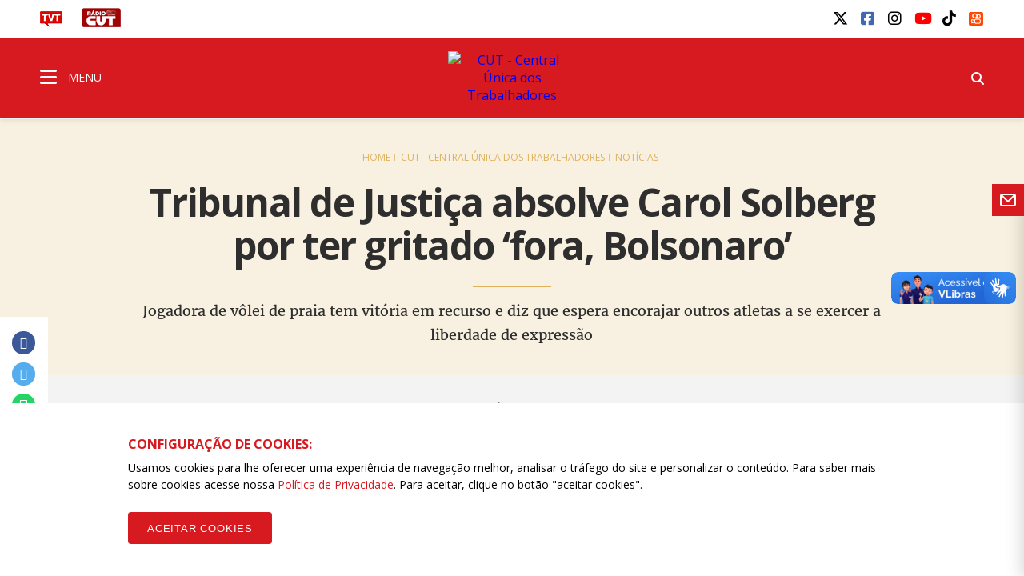

--- FILE ---
content_type: text/html; charset=utf-8
request_url: https://www.google.com/recaptcha/api2/anchor?ar=1&k=6LdOuCUbAAAAAI8KaqMHgSM0dsQik_Ms1jRzwGQs&co=aHR0cHM6Ly93d3cuY3V0Lm9yZy5icjo0NDM.&hl=en&v=PoyoqOPhxBO7pBk68S4YbpHZ&size=invisible&sa=submit&anchor-ms=20000&execute-ms=30000&cb=88bve3y76ise
body_size: 48541
content:
<!DOCTYPE HTML><html dir="ltr" lang="en"><head><meta http-equiv="Content-Type" content="text/html; charset=UTF-8">
<meta http-equiv="X-UA-Compatible" content="IE=edge">
<title>reCAPTCHA</title>
<style type="text/css">
/* cyrillic-ext */
@font-face {
  font-family: 'Roboto';
  font-style: normal;
  font-weight: 400;
  font-stretch: 100%;
  src: url(//fonts.gstatic.com/s/roboto/v48/KFO7CnqEu92Fr1ME7kSn66aGLdTylUAMa3GUBHMdazTgWw.woff2) format('woff2');
  unicode-range: U+0460-052F, U+1C80-1C8A, U+20B4, U+2DE0-2DFF, U+A640-A69F, U+FE2E-FE2F;
}
/* cyrillic */
@font-face {
  font-family: 'Roboto';
  font-style: normal;
  font-weight: 400;
  font-stretch: 100%;
  src: url(//fonts.gstatic.com/s/roboto/v48/KFO7CnqEu92Fr1ME7kSn66aGLdTylUAMa3iUBHMdazTgWw.woff2) format('woff2');
  unicode-range: U+0301, U+0400-045F, U+0490-0491, U+04B0-04B1, U+2116;
}
/* greek-ext */
@font-face {
  font-family: 'Roboto';
  font-style: normal;
  font-weight: 400;
  font-stretch: 100%;
  src: url(//fonts.gstatic.com/s/roboto/v48/KFO7CnqEu92Fr1ME7kSn66aGLdTylUAMa3CUBHMdazTgWw.woff2) format('woff2');
  unicode-range: U+1F00-1FFF;
}
/* greek */
@font-face {
  font-family: 'Roboto';
  font-style: normal;
  font-weight: 400;
  font-stretch: 100%;
  src: url(//fonts.gstatic.com/s/roboto/v48/KFO7CnqEu92Fr1ME7kSn66aGLdTylUAMa3-UBHMdazTgWw.woff2) format('woff2');
  unicode-range: U+0370-0377, U+037A-037F, U+0384-038A, U+038C, U+038E-03A1, U+03A3-03FF;
}
/* math */
@font-face {
  font-family: 'Roboto';
  font-style: normal;
  font-weight: 400;
  font-stretch: 100%;
  src: url(//fonts.gstatic.com/s/roboto/v48/KFO7CnqEu92Fr1ME7kSn66aGLdTylUAMawCUBHMdazTgWw.woff2) format('woff2');
  unicode-range: U+0302-0303, U+0305, U+0307-0308, U+0310, U+0312, U+0315, U+031A, U+0326-0327, U+032C, U+032F-0330, U+0332-0333, U+0338, U+033A, U+0346, U+034D, U+0391-03A1, U+03A3-03A9, U+03B1-03C9, U+03D1, U+03D5-03D6, U+03F0-03F1, U+03F4-03F5, U+2016-2017, U+2034-2038, U+203C, U+2040, U+2043, U+2047, U+2050, U+2057, U+205F, U+2070-2071, U+2074-208E, U+2090-209C, U+20D0-20DC, U+20E1, U+20E5-20EF, U+2100-2112, U+2114-2115, U+2117-2121, U+2123-214F, U+2190, U+2192, U+2194-21AE, U+21B0-21E5, U+21F1-21F2, U+21F4-2211, U+2213-2214, U+2216-22FF, U+2308-230B, U+2310, U+2319, U+231C-2321, U+2336-237A, U+237C, U+2395, U+239B-23B7, U+23D0, U+23DC-23E1, U+2474-2475, U+25AF, U+25B3, U+25B7, U+25BD, U+25C1, U+25CA, U+25CC, U+25FB, U+266D-266F, U+27C0-27FF, U+2900-2AFF, U+2B0E-2B11, U+2B30-2B4C, U+2BFE, U+3030, U+FF5B, U+FF5D, U+1D400-1D7FF, U+1EE00-1EEFF;
}
/* symbols */
@font-face {
  font-family: 'Roboto';
  font-style: normal;
  font-weight: 400;
  font-stretch: 100%;
  src: url(//fonts.gstatic.com/s/roboto/v48/KFO7CnqEu92Fr1ME7kSn66aGLdTylUAMaxKUBHMdazTgWw.woff2) format('woff2');
  unicode-range: U+0001-000C, U+000E-001F, U+007F-009F, U+20DD-20E0, U+20E2-20E4, U+2150-218F, U+2190, U+2192, U+2194-2199, U+21AF, U+21E6-21F0, U+21F3, U+2218-2219, U+2299, U+22C4-22C6, U+2300-243F, U+2440-244A, U+2460-24FF, U+25A0-27BF, U+2800-28FF, U+2921-2922, U+2981, U+29BF, U+29EB, U+2B00-2BFF, U+4DC0-4DFF, U+FFF9-FFFB, U+10140-1018E, U+10190-1019C, U+101A0, U+101D0-101FD, U+102E0-102FB, U+10E60-10E7E, U+1D2C0-1D2D3, U+1D2E0-1D37F, U+1F000-1F0FF, U+1F100-1F1AD, U+1F1E6-1F1FF, U+1F30D-1F30F, U+1F315, U+1F31C, U+1F31E, U+1F320-1F32C, U+1F336, U+1F378, U+1F37D, U+1F382, U+1F393-1F39F, U+1F3A7-1F3A8, U+1F3AC-1F3AF, U+1F3C2, U+1F3C4-1F3C6, U+1F3CA-1F3CE, U+1F3D4-1F3E0, U+1F3ED, U+1F3F1-1F3F3, U+1F3F5-1F3F7, U+1F408, U+1F415, U+1F41F, U+1F426, U+1F43F, U+1F441-1F442, U+1F444, U+1F446-1F449, U+1F44C-1F44E, U+1F453, U+1F46A, U+1F47D, U+1F4A3, U+1F4B0, U+1F4B3, U+1F4B9, U+1F4BB, U+1F4BF, U+1F4C8-1F4CB, U+1F4D6, U+1F4DA, U+1F4DF, U+1F4E3-1F4E6, U+1F4EA-1F4ED, U+1F4F7, U+1F4F9-1F4FB, U+1F4FD-1F4FE, U+1F503, U+1F507-1F50B, U+1F50D, U+1F512-1F513, U+1F53E-1F54A, U+1F54F-1F5FA, U+1F610, U+1F650-1F67F, U+1F687, U+1F68D, U+1F691, U+1F694, U+1F698, U+1F6AD, U+1F6B2, U+1F6B9-1F6BA, U+1F6BC, U+1F6C6-1F6CF, U+1F6D3-1F6D7, U+1F6E0-1F6EA, U+1F6F0-1F6F3, U+1F6F7-1F6FC, U+1F700-1F7FF, U+1F800-1F80B, U+1F810-1F847, U+1F850-1F859, U+1F860-1F887, U+1F890-1F8AD, U+1F8B0-1F8BB, U+1F8C0-1F8C1, U+1F900-1F90B, U+1F93B, U+1F946, U+1F984, U+1F996, U+1F9E9, U+1FA00-1FA6F, U+1FA70-1FA7C, U+1FA80-1FA89, U+1FA8F-1FAC6, U+1FACE-1FADC, U+1FADF-1FAE9, U+1FAF0-1FAF8, U+1FB00-1FBFF;
}
/* vietnamese */
@font-face {
  font-family: 'Roboto';
  font-style: normal;
  font-weight: 400;
  font-stretch: 100%;
  src: url(//fonts.gstatic.com/s/roboto/v48/KFO7CnqEu92Fr1ME7kSn66aGLdTylUAMa3OUBHMdazTgWw.woff2) format('woff2');
  unicode-range: U+0102-0103, U+0110-0111, U+0128-0129, U+0168-0169, U+01A0-01A1, U+01AF-01B0, U+0300-0301, U+0303-0304, U+0308-0309, U+0323, U+0329, U+1EA0-1EF9, U+20AB;
}
/* latin-ext */
@font-face {
  font-family: 'Roboto';
  font-style: normal;
  font-weight: 400;
  font-stretch: 100%;
  src: url(//fonts.gstatic.com/s/roboto/v48/KFO7CnqEu92Fr1ME7kSn66aGLdTylUAMa3KUBHMdazTgWw.woff2) format('woff2');
  unicode-range: U+0100-02BA, U+02BD-02C5, U+02C7-02CC, U+02CE-02D7, U+02DD-02FF, U+0304, U+0308, U+0329, U+1D00-1DBF, U+1E00-1E9F, U+1EF2-1EFF, U+2020, U+20A0-20AB, U+20AD-20C0, U+2113, U+2C60-2C7F, U+A720-A7FF;
}
/* latin */
@font-face {
  font-family: 'Roboto';
  font-style: normal;
  font-weight: 400;
  font-stretch: 100%;
  src: url(//fonts.gstatic.com/s/roboto/v48/KFO7CnqEu92Fr1ME7kSn66aGLdTylUAMa3yUBHMdazQ.woff2) format('woff2');
  unicode-range: U+0000-00FF, U+0131, U+0152-0153, U+02BB-02BC, U+02C6, U+02DA, U+02DC, U+0304, U+0308, U+0329, U+2000-206F, U+20AC, U+2122, U+2191, U+2193, U+2212, U+2215, U+FEFF, U+FFFD;
}
/* cyrillic-ext */
@font-face {
  font-family: 'Roboto';
  font-style: normal;
  font-weight: 500;
  font-stretch: 100%;
  src: url(//fonts.gstatic.com/s/roboto/v48/KFO7CnqEu92Fr1ME7kSn66aGLdTylUAMa3GUBHMdazTgWw.woff2) format('woff2');
  unicode-range: U+0460-052F, U+1C80-1C8A, U+20B4, U+2DE0-2DFF, U+A640-A69F, U+FE2E-FE2F;
}
/* cyrillic */
@font-face {
  font-family: 'Roboto';
  font-style: normal;
  font-weight: 500;
  font-stretch: 100%;
  src: url(//fonts.gstatic.com/s/roboto/v48/KFO7CnqEu92Fr1ME7kSn66aGLdTylUAMa3iUBHMdazTgWw.woff2) format('woff2');
  unicode-range: U+0301, U+0400-045F, U+0490-0491, U+04B0-04B1, U+2116;
}
/* greek-ext */
@font-face {
  font-family: 'Roboto';
  font-style: normal;
  font-weight: 500;
  font-stretch: 100%;
  src: url(//fonts.gstatic.com/s/roboto/v48/KFO7CnqEu92Fr1ME7kSn66aGLdTylUAMa3CUBHMdazTgWw.woff2) format('woff2');
  unicode-range: U+1F00-1FFF;
}
/* greek */
@font-face {
  font-family: 'Roboto';
  font-style: normal;
  font-weight: 500;
  font-stretch: 100%;
  src: url(//fonts.gstatic.com/s/roboto/v48/KFO7CnqEu92Fr1ME7kSn66aGLdTylUAMa3-UBHMdazTgWw.woff2) format('woff2');
  unicode-range: U+0370-0377, U+037A-037F, U+0384-038A, U+038C, U+038E-03A1, U+03A3-03FF;
}
/* math */
@font-face {
  font-family: 'Roboto';
  font-style: normal;
  font-weight: 500;
  font-stretch: 100%;
  src: url(//fonts.gstatic.com/s/roboto/v48/KFO7CnqEu92Fr1ME7kSn66aGLdTylUAMawCUBHMdazTgWw.woff2) format('woff2');
  unicode-range: U+0302-0303, U+0305, U+0307-0308, U+0310, U+0312, U+0315, U+031A, U+0326-0327, U+032C, U+032F-0330, U+0332-0333, U+0338, U+033A, U+0346, U+034D, U+0391-03A1, U+03A3-03A9, U+03B1-03C9, U+03D1, U+03D5-03D6, U+03F0-03F1, U+03F4-03F5, U+2016-2017, U+2034-2038, U+203C, U+2040, U+2043, U+2047, U+2050, U+2057, U+205F, U+2070-2071, U+2074-208E, U+2090-209C, U+20D0-20DC, U+20E1, U+20E5-20EF, U+2100-2112, U+2114-2115, U+2117-2121, U+2123-214F, U+2190, U+2192, U+2194-21AE, U+21B0-21E5, U+21F1-21F2, U+21F4-2211, U+2213-2214, U+2216-22FF, U+2308-230B, U+2310, U+2319, U+231C-2321, U+2336-237A, U+237C, U+2395, U+239B-23B7, U+23D0, U+23DC-23E1, U+2474-2475, U+25AF, U+25B3, U+25B7, U+25BD, U+25C1, U+25CA, U+25CC, U+25FB, U+266D-266F, U+27C0-27FF, U+2900-2AFF, U+2B0E-2B11, U+2B30-2B4C, U+2BFE, U+3030, U+FF5B, U+FF5D, U+1D400-1D7FF, U+1EE00-1EEFF;
}
/* symbols */
@font-face {
  font-family: 'Roboto';
  font-style: normal;
  font-weight: 500;
  font-stretch: 100%;
  src: url(//fonts.gstatic.com/s/roboto/v48/KFO7CnqEu92Fr1ME7kSn66aGLdTylUAMaxKUBHMdazTgWw.woff2) format('woff2');
  unicode-range: U+0001-000C, U+000E-001F, U+007F-009F, U+20DD-20E0, U+20E2-20E4, U+2150-218F, U+2190, U+2192, U+2194-2199, U+21AF, U+21E6-21F0, U+21F3, U+2218-2219, U+2299, U+22C4-22C6, U+2300-243F, U+2440-244A, U+2460-24FF, U+25A0-27BF, U+2800-28FF, U+2921-2922, U+2981, U+29BF, U+29EB, U+2B00-2BFF, U+4DC0-4DFF, U+FFF9-FFFB, U+10140-1018E, U+10190-1019C, U+101A0, U+101D0-101FD, U+102E0-102FB, U+10E60-10E7E, U+1D2C0-1D2D3, U+1D2E0-1D37F, U+1F000-1F0FF, U+1F100-1F1AD, U+1F1E6-1F1FF, U+1F30D-1F30F, U+1F315, U+1F31C, U+1F31E, U+1F320-1F32C, U+1F336, U+1F378, U+1F37D, U+1F382, U+1F393-1F39F, U+1F3A7-1F3A8, U+1F3AC-1F3AF, U+1F3C2, U+1F3C4-1F3C6, U+1F3CA-1F3CE, U+1F3D4-1F3E0, U+1F3ED, U+1F3F1-1F3F3, U+1F3F5-1F3F7, U+1F408, U+1F415, U+1F41F, U+1F426, U+1F43F, U+1F441-1F442, U+1F444, U+1F446-1F449, U+1F44C-1F44E, U+1F453, U+1F46A, U+1F47D, U+1F4A3, U+1F4B0, U+1F4B3, U+1F4B9, U+1F4BB, U+1F4BF, U+1F4C8-1F4CB, U+1F4D6, U+1F4DA, U+1F4DF, U+1F4E3-1F4E6, U+1F4EA-1F4ED, U+1F4F7, U+1F4F9-1F4FB, U+1F4FD-1F4FE, U+1F503, U+1F507-1F50B, U+1F50D, U+1F512-1F513, U+1F53E-1F54A, U+1F54F-1F5FA, U+1F610, U+1F650-1F67F, U+1F687, U+1F68D, U+1F691, U+1F694, U+1F698, U+1F6AD, U+1F6B2, U+1F6B9-1F6BA, U+1F6BC, U+1F6C6-1F6CF, U+1F6D3-1F6D7, U+1F6E0-1F6EA, U+1F6F0-1F6F3, U+1F6F7-1F6FC, U+1F700-1F7FF, U+1F800-1F80B, U+1F810-1F847, U+1F850-1F859, U+1F860-1F887, U+1F890-1F8AD, U+1F8B0-1F8BB, U+1F8C0-1F8C1, U+1F900-1F90B, U+1F93B, U+1F946, U+1F984, U+1F996, U+1F9E9, U+1FA00-1FA6F, U+1FA70-1FA7C, U+1FA80-1FA89, U+1FA8F-1FAC6, U+1FACE-1FADC, U+1FADF-1FAE9, U+1FAF0-1FAF8, U+1FB00-1FBFF;
}
/* vietnamese */
@font-face {
  font-family: 'Roboto';
  font-style: normal;
  font-weight: 500;
  font-stretch: 100%;
  src: url(//fonts.gstatic.com/s/roboto/v48/KFO7CnqEu92Fr1ME7kSn66aGLdTylUAMa3OUBHMdazTgWw.woff2) format('woff2');
  unicode-range: U+0102-0103, U+0110-0111, U+0128-0129, U+0168-0169, U+01A0-01A1, U+01AF-01B0, U+0300-0301, U+0303-0304, U+0308-0309, U+0323, U+0329, U+1EA0-1EF9, U+20AB;
}
/* latin-ext */
@font-face {
  font-family: 'Roboto';
  font-style: normal;
  font-weight: 500;
  font-stretch: 100%;
  src: url(//fonts.gstatic.com/s/roboto/v48/KFO7CnqEu92Fr1ME7kSn66aGLdTylUAMa3KUBHMdazTgWw.woff2) format('woff2');
  unicode-range: U+0100-02BA, U+02BD-02C5, U+02C7-02CC, U+02CE-02D7, U+02DD-02FF, U+0304, U+0308, U+0329, U+1D00-1DBF, U+1E00-1E9F, U+1EF2-1EFF, U+2020, U+20A0-20AB, U+20AD-20C0, U+2113, U+2C60-2C7F, U+A720-A7FF;
}
/* latin */
@font-face {
  font-family: 'Roboto';
  font-style: normal;
  font-weight: 500;
  font-stretch: 100%;
  src: url(//fonts.gstatic.com/s/roboto/v48/KFO7CnqEu92Fr1ME7kSn66aGLdTylUAMa3yUBHMdazQ.woff2) format('woff2');
  unicode-range: U+0000-00FF, U+0131, U+0152-0153, U+02BB-02BC, U+02C6, U+02DA, U+02DC, U+0304, U+0308, U+0329, U+2000-206F, U+20AC, U+2122, U+2191, U+2193, U+2212, U+2215, U+FEFF, U+FFFD;
}
/* cyrillic-ext */
@font-face {
  font-family: 'Roboto';
  font-style: normal;
  font-weight: 900;
  font-stretch: 100%;
  src: url(//fonts.gstatic.com/s/roboto/v48/KFO7CnqEu92Fr1ME7kSn66aGLdTylUAMa3GUBHMdazTgWw.woff2) format('woff2');
  unicode-range: U+0460-052F, U+1C80-1C8A, U+20B4, U+2DE0-2DFF, U+A640-A69F, U+FE2E-FE2F;
}
/* cyrillic */
@font-face {
  font-family: 'Roboto';
  font-style: normal;
  font-weight: 900;
  font-stretch: 100%;
  src: url(//fonts.gstatic.com/s/roboto/v48/KFO7CnqEu92Fr1ME7kSn66aGLdTylUAMa3iUBHMdazTgWw.woff2) format('woff2');
  unicode-range: U+0301, U+0400-045F, U+0490-0491, U+04B0-04B1, U+2116;
}
/* greek-ext */
@font-face {
  font-family: 'Roboto';
  font-style: normal;
  font-weight: 900;
  font-stretch: 100%;
  src: url(//fonts.gstatic.com/s/roboto/v48/KFO7CnqEu92Fr1ME7kSn66aGLdTylUAMa3CUBHMdazTgWw.woff2) format('woff2');
  unicode-range: U+1F00-1FFF;
}
/* greek */
@font-face {
  font-family: 'Roboto';
  font-style: normal;
  font-weight: 900;
  font-stretch: 100%;
  src: url(//fonts.gstatic.com/s/roboto/v48/KFO7CnqEu92Fr1ME7kSn66aGLdTylUAMa3-UBHMdazTgWw.woff2) format('woff2');
  unicode-range: U+0370-0377, U+037A-037F, U+0384-038A, U+038C, U+038E-03A1, U+03A3-03FF;
}
/* math */
@font-face {
  font-family: 'Roboto';
  font-style: normal;
  font-weight: 900;
  font-stretch: 100%;
  src: url(//fonts.gstatic.com/s/roboto/v48/KFO7CnqEu92Fr1ME7kSn66aGLdTylUAMawCUBHMdazTgWw.woff2) format('woff2');
  unicode-range: U+0302-0303, U+0305, U+0307-0308, U+0310, U+0312, U+0315, U+031A, U+0326-0327, U+032C, U+032F-0330, U+0332-0333, U+0338, U+033A, U+0346, U+034D, U+0391-03A1, U+03A3-03A9, U+03B1-03C9, U+03D1, U+03D5-03D6, U+03F0-03F1, U+03F4-03F5, U+2016-2017, U+2034-2038, U+203C, U+2040, U+2043, U+2047, U+2050, U+2057, U+205F, U+2070-2071, U+2074-208E, U+2090-209C, U+20D0-20DC, U+20E1, U+20E5-20EF, U+2100-2112, U+2114-2115, U+2117-2121, U+2123-214F, U+2190, U+2192, U+2194-21AE, U+21B0-21E5, U+21F1-21F2, U+21F4-2211, U+2213-2214, U+2216-22FF, U+2308-230B, U+2310, U+2319, U+231C-2321, U+2336-237A, U+237C, U+2395, U+239B-23B7, U+23D0, U+23DC-23E1, U+2474-2475, U+25AF, U+25B3, U+25B7, U+25BD, U+25C1, U+25CA, U+25CC, U+25FB, U+266D-266F, U+27C0-27FF, U+2900-2AFF, U+2B0E-2B11, U+2B30-2B4C, U+2BFE, U+3030, U+FF5B, U+FF5D, U+1D400-1D7FF, U+1EE00-1EEFF;
}
/* symbols */
@font-face {
  font-family: 'Roboto';
  font-style: normal;
  font-weight: 900;
  font-stretch: 100%;
  src: url(//fonts.gstatic.com/s/roboto/v48/KFO7CnqEu92Fr1ME7kSn66aGLdTylUAMaxKUBHMdazTgWw.woff2) format('woff2');
  unicode-range: U+0001-000C, U+000E-001F, U+007F-009F, U+20DD-20E0, U+20E2-20E4, U+2150-218F, U+2190, U+2192, U+2194-2199, U+21AF, U+21E6-21F0, U+21F3, U+2218-2219, U+2299, U+22C4-22C6, U+2300-243F, U+2440-244A, U+2460-24FF, U+25A0-27BF, U+2800-28FF, U+2921-2922, U+2981, U+29BF, U+29EB, U+2B00-2BFF, U+4DC0-4DFF, U+FFF9-FFFB, U+10140-1018E, U+10190-1019C, U+101A0, U+101D0-101FD, U+102E0-102FB, U+10E60-10E7E, U+1D2C0-1D2D3, U+1D2E0-1D37F, U+1F000-1F0FF, U+1F100-1F1AD, U+1F1E6-1F1FF, U+1F30D-1F30F, U+1F315, U+1F31C, U+1F31E, U+1F320-1F32C, U+1F336, U+1F378, U+1F37D, U+1F382, U+1F393-1F39F, U+1F3A7-1F3A8, U+1F3AC-1F3AF, U+1F3C2, U+1F3C4-1F3C6, U+1F3CA-1F3CE, U+1F3D4-1F3E0, U+1F3ED, U+1F3F1-1F3F3, U+1F3F5-1F3F7, U+1F408, U+1F415, U+1F41F, U+1F426, U+1F43F, U+1F441-1F442, U+1F444, U+1F446-1F449, U+1F44C-1F44E, U+1F453, U+1F46A, U+1F47D, U+1F4A3, U+1F4B0, U+1F4B3, U+1F4B9, U+1F4BB, U+1F4BF, U+1F4C8-1F4CB, U+1F4D6, U+1F4DA, U+1F4DF, U+1F4E3-1F4E6, U+1F4EA-1F4ED, U+1F4F7, U+1F4F9-1F4FB, U+1F4FD-1F4FE, U+1F503, U+1F507-1F50B, U+1F50D, U+1F512-1F513, U+1F53E-1F54A, U+1F54F-1F5FA, U+1F610, U+1F650-1F67F, U+1F687, U+1F68D, U+1F691, U+1F694, U+1F698, U+1F6AD, U+1F6B2, U+1F6B9-1F6BA, U+1F6BC, U+1F6C6-1F6CF, U+1F6D3-1F6D7, U+1F6E0-1F6EA, U+1F6F0-1F6F3, U+1F6F7-1F6FC, U+1F700-1F7FF, U+1F800-1F80B, U+1F810-1F847, U+1F850-1F859, U+1F860-1F887, U+1F890-1F8AD, U+1F8B0-1F8BB, U+1F8C0-1F8C1, U+1F900-1F90B, U+1F93B, U+1F946, U+1F984, U+1F996, U+1F9E9, U+1FA00-1FA6F, U+1FA70-1FA7C, U+1FA80-1FA89, U+1FA8F-1FAC6, U+1FACE-1FADC, U+1FADF-1FAE9, U+1FAF0-1FAF8, U+1FB00-1FBFF;
}
/* vietnamese */
@font-face {
  font-family: 'Roboto';
  font-style: normal;
  font-weight: 900;
  font-stretch: 100%;
  src: url(//fonts.gstatic.com/s/roboto/v48/KFO7CnqEu92Fr1ME7kSn66aGLdTylUAMa3OUBHMdazTgWw.woff2) format('woff2');
  unicode-range: U+0102-0103, U+0110-0111, U+0128-0129, U+0168-0169, U+01A0-01A1, U+01AF-01B0, U+0300-0301, U+0303-0304, U+0308-0309, U+0323, U+0329, U+1EA0-1EF9, U+20AB;
}
/* latin-ext */
@font-face {
  font-family: 'Roboto';
  font-style: normal;
  font-weight: 900;
  font-stretch: 100%;
  src: url(//fonts.gstatic.com/s/roboto/v48/KFO7CnqEu92Fr1ME7kSn66aGLdTylUAMa3KUBHMdazTgWw.woff2) format('woff2');
  unicode-range: U+0100-02BA, U+02BD-02C5, U+02C7-02CC, U+02CE-02D7, U+02DD-02FF, U+0304, U+0308, U+0329, U+1D00-1DBF, U+1E00-1E9F, U+1EF2-1EFF, U+2020, U+20A0-20AB, U+20AD-20C0, U+2113, U+2C60-2C7F, U+A720-A7FF;
}
/* latin */
@font-face {
  font-family: 'Roboto';
  font-style: normal;
  font-weight: 900;
  font-stretch: 100%;
  src: url(//fonts.gstatic.com/s/roboto/v48/KFO7CnqEu92Fr1ME7kSn66aGLdTylUAMa3yUBHMdazQ.woff2) format('woff2');
  unicode-range: U+0000-00FF, U+0131, U+0152-0153, U+02BB-02BC, U+02C6, U+02DA, U+02DC, U+0304, U+0308, U+0329, U+2000-206F, U+20AC, U+2122, U+2191, U+2193, U+2212, U+2215, U+FEFF, U+FFFD;
}

</style>
<link rel="stylesheet" type="text/css" href="https://www.gstatic.com/recaptcha/releases/PoyoqOPhxBO7pBk68S4YbpHZ/styles__ltr.css">
<script nonce="FxOXrPY5YPPgkQ5neUcU3Q" type="text/javascript">window['__recaptcha_api'] = 'https://www.google.com/recaptcha/api2/';</script>
<script type="text/javascript" src="https://www.gstatic.com/recaptcha/releases/PoyoqOPhxBO7pBk68S4YbpHZ/recaptcha__en.js" nonce="FxOXrPY5YPPgkQ5neUcU3Q">
      
    </script></head>
<body><div id="rc-anchor-alert" class="rc-anchor-alert"></div>
<input type="hidden" id="recaptcha-token" value="[base64]">
<script type="text/javascript" nonce="FxOXrPY5YPPgkQ5neUcU3Q">
      recaptcha.anchor.Main.init("[\x22ainput\x22,[\x22bgdata\x22,\x22\x22,\[base64]/[base64]/[base64]/[base64]/[base64]/[base64]/[base64]/[base64]/[base64]/[base64]\\u003d\x22,\[base64]\\u003d\\u003d\x22,\x22F0ElWzzDiXc9ZMKBVjTCi8O/wobCg8OxLsK0w4lJbsKLXsKqR3MaPhTDrAZ6w7MywpLDhMOxEcORS8ODQXJQaAbCtQIDwrbCqWHDtzlNdHkrw55LYsKjw4FWZxjChcOSX8KgQ8OgCMKTSl98fA3Di1rDucOIQcKeY8O6w4zCvQ7CncKrUDQYNWLCn8KtWxgSNloeJ8Kcw6XDkw/CvArDhw48wrUywqXDjgzCiilNWsOfw6jDvn/DrsKEPTjCnT1gwpLDqsODwoVawrsoVcOtwrPDjsO/GHFNZhDCkD0ZwqE1woRVP8KDw5PDp8OZw5cYw7cfdTgVdWzCkcK7Hh7Dn8Otf8KmTTnCv8Krw5bDv8OqNcORwpE9dRYbwprDjMOcUXPCi8Okw5TCrcOiwoYaCsKmeEoVNVx6B8OQasKZWsOURjbClwHDuMOsw4NWWSnDrsO/w4vDtwF1ScONwoFqw7JFw4sPwqfCn3EIXTXDt2DDs8OIScOGwpl4wrDDjMOqwpzDosO5EHNlbm/[base64]/DjcOxw7DCq2vCvcK2LsKhwrPCrsKdZiXDiMKuwpjCmRfCoGUTw6jDsh8Pw79ifz/CtcKjwoXDjGnCpXXCksKuwrlfw68sw6gEwqk4wrfDhzw+HsOVYsOfw5jCoitIw6Rhwp0fLsO5wrrCtAjCh8KTJ8OXY8KCwqvDgknDoDlCwozClMOtw4kfwqlkw53CssOdXjrDnEVrD1TCug7CkBDCuxRyPhLCicK0NBx0wrDCmU3DgsORG8K/GFNrc8O7f8KKw5vCm3HClcKQGsOxw6PCqcKCw6lYKlTChMK3w7Fdw4fDmcOXNMKVbcKawqnDlcOswp0+dMOwb8KjU8Oawqw+w6ViSn1BRRnCscKzF0/[base64]/DljvCiSnDqQofAMKxAcKOwr7DsmXCgwpDTQrDtgMDw6NFw59ww6vCs13DosOvBBLDtcOpwohoEMKvwpjDoizCgsKRw78yw5Vob8KWEcOqF8KFScKcMsOaWGnCmkbCmcOLwrnCuzDDuzcww5U/A2rDm8KZw5jDh8OSR2fDpjvDpsKGw6jDmUFtQ8Kywo5Sw6fDmBTDnsK9wpEiwpkJWUzDjyoGcBPDisOlecOiAMK1wq3DrC92T8OewrAfw5DClUgVV8OXwpU6wqvDs8Kyw69sw5Y6OicRw5s1BDrCh8KXwrs7w5HDiDUKwppERQ9bXXzDul14w6DDjcKmXsKwEMOQAy/CjMKDw4XDlsK6w6pAwo5vLiHCmmbDlCJPw4/DmlMQH1zConZLaTEIw5DDncKdw6dcw5HCiMOqUMOEKcKVCMKWF2V6wqPDnRvCtB/DoDTDs3DCgsKuJ8ODT0cLNXl6HsOiw6Fqw6BddcKJwoPDrXYIJyAGw5bDiDghWWrCnxM7wqfCsB4EDsKgN8K9woDDjE9Fwp8Qw67CncKvwonCsDIXwqd/w7B4woTDl0dSw4g5DDocw60RT8KUw4zCrwAbw4sfe8OFwqXCrsKwwq/DoF4nflUICgzCrMK9eTHDlR99Z8OZJcOewoADw5/DmsKrOURhQcKxXcOPScOBw5QMwpfDlMOsI8KQI8OEwopqBQI3w4N9wqM3YDFUR3TChcKubxPCjsK5wpTCtR3DuMKjwqnCqhYSCzknw5PDlsOoEns4w5pENykxCATDoyEjwozCp8KqH1kxG20Vw5PCsA7ChRrCoMKQw4/Dm1pKw4J3w6EbNsONwpDDnHlhwpIpHWxJw500NMOqJQ3Cuyk4w6kvw43CnlJGMBtAwpgkKsOLW1gFNcKLecOsOktqw4zDtcKVwr0rOS/Cp2TCuW7DgVNADDXCpijCgsKcHMOGwqMfUjI3w64jPTbCogpRWQkkCBFPBS0pwpViw6BRw74FL8KpDMODVUvChh98CwbCicOwwrPDq8OZwptqVsOfP3rCnVLDrmx/wqZ4UcOWUAVRw5otwrXDj8ORwqp+XEkRw704b2/Du8KIdQkgXm9rZlhDYhRPwpNfwqTCijgfw6ACw6UawoU9w5Q6w6sBwoktw7PDoC7CmzF1w5jDr2twIDw3TXwQwrttHVglbUXCusOXw7/[base64]/DsBwjw6YaHcKzwph4wpF8DGLClMK1w4kkw6XCrwXCoykvNmnCtcO+bV9xwoE0w7ApXz7DkzvDnMK7w5ghw4/DuUoWw5EIwq8eHSbCu8KswqYqwr8VwoRKw5lvw5JAwrtHXEUTw5zCoR/[base64]/DscK0a2Rcw7HDn8OVw7oxw7PDvmHChHHCjH/DoyIyIgvCgsKxw7FId8KAFxwJw6AUw7NuwqXDtQooE8ODw4XDm8K/[base64]/cwhQw6Muw6ZRwpE7wqbDoXfDuMOKw6IrXsKROE7CoksWwq3DpMOdX2l3UMO9XcOoe2nDuMKlFDMrw7kMJcKeTcKBPUpNHMOLw6jCkXlfwrctwqTCt3XClQbCjBgqZmjCg8Oiwr7CrcKJShTCn8KzZRwxO1Yiw5vCl8KGRcKzcRzCqsOwBgVlB3kpw5FKQsKww4LDgsO/wpl7BcO2NW4QwozCsCVaV8K2wqzCjk8XYjZuw5fDiMOGbMOJw5PCuU5dNMKZYnzDrFXDvmJcw6kmP8OmW8Kyw4nCpT/DqHsyPsOUw79LQMO8wr/DusK0w6RJB2ABwqTCvcORRw5LFSbCgyVca8OgQcOYP2BSw7/[base64]/w7LCu8KzwojCslADL8K8woFHw4lQPMO5wrrCmcKPEhrCmcOKcjjCjsKwIT/ChcK/[base64]/wrfClyTDrsKTw6gLwoUywqUow53Doig4LsKHf2xUO8KUw6dfNAEdwr3CgRLCiTt8w6PDm1DDgwjCu0MGwqI7wrjCoVFULWbDi23CnMKVw7Zhw6RyR8K1w4TChWbDvsOLwodgw5fDisOFw5/CnyTCr8O1w74HFcOxQyrCscOrw6J8SHsiwpseZ8Orw53CrmzCtcKPw4TCmCjDp8OfcVHCsmbCoiTDqBJwZcOKbMKLesOXD8KzwoY3f8OtThJowqIMYMKGw4bCkUobD0tvKgM8w43DnsKww4AxMsOHBRQIUTh/OMKdHldACjdbTygIwpMWacOsw6cGwovCnsO/woAlSQ5FJsKOw6xnwo7DpsOtX8OeZ8Onw4vCgsKNPwocwrLCkcK3D8KLRMKPwrXCv8Okw4pwSGpjd8OIQwleZFQLw4/CqcKqTmdCZFBtKcKDwqhuw6Y/w6s4woR8w7TCu0ZpA8OPw4FeQsOvwonDlT8uw7jDjWrCk8K/dljCnMO1SRESw4ktw6BGwo5lHcKdLsO3DXPChMOLPMKaVw0heMOgw7Vqw4pjbMK/SUxqwrnCr2xxHsKNEwjDjEjDu8Oew67Cmz0eQMKTQMO+PwXCm8KRABzCuMOtaUbCt8KOWV/DgMKtHyXCkRrDqRfCphPDo0HDrzFxwrnCnsOmR8Kdw5Q+woZNwprCpcKDPWFTMQFywrHDp8KCw54twpjCmV3DgwQVMxnDmcK/BEPDosK9AR/[base64]/Whgww5VBDsOBSTNgw6bDo8K6RkHCqcKKH3BIUMKQe8OfMFLCsz5Lw59FAS/DgRgATUnCu8K2EcKFw6PDpk8yw7lfw4BWwpHDgiEjwqbCqcOlw5ZTwqvDgcKyw7cdecOowqbDgmIAQMK3b8OVXltMw6cDUGLDncKoMsOMw6UdXcOQfibDrWbCk8KUwrfCjMKGwqd9CMK8ccKGw5PDh8Kyw5w9w5vDvjbDtsKSwp8UZB1hBC0Iwo/CkMKnZcO2WsKpZTnCgCLCisKlw6gRw4gFAcOvZiRhw7vCkcKLaV5/WgXCoMK+DXnDsXRqbMOWFsK5JFgQwrrDkcKcwqzDhj9fUcOcwpLDncOPw4Mowo83w615w6TDi8OVY8OifsOBw4QUw4QcR8KpNUYLw47CuRcaw6XDrxwcwqnCjn7CmlIOw5LCqsOiwp91BSvDpsOqw74cO8O7C8K6w5ItO8OYdmYsdX/DicKPXsOSEMOzLQF7S8OidMK0BlJ8CHXCt8OPwoVCHcOiHwdLGUZOw7HCpcOIVWPCgSLDtDbDvyLCvcK0w5QFLcOSwpTDjzrCgcKySgvDvXFEUhdVS8KZaMKwdB7DoA9ywqgeBwDCtcK/wpPCr8OdJx0mw53DsgliFCfCqsKUwrLCq8OIw67DocKPwq7CgMOCw4JLM2/Ct8KnLlghF8OAw7Aaw7/Du8Opw77Dg2rDu8K5wr7Cn8KbwpEMTsKfKG3Du8K5YcKwYcOuw63DszoSwo1IwrN6VcOeJy/DjcKJw4jCiGfDucOxw4nCmMO8bQsxw5LCksK5wrLDtz5kwrtGf8KSwr0mHMOrw5VUw6dVBFtGZAPDlj5WP1F6w6J4wqnDicKSwpbCnCVfwopTwpwtJxUEwqvDjcO9YcOnAsKVKMKtKUsiwqlrw6PCh3LDuxzCmFMQJ8KfwqBVL8Ohwo5swqzDqRbDoycpwo/DnMOgw7bCgcKJKsOpwqbCkcKdwpBePMKwTD0pw5bCh8OOw6zCmH0NFRomEsKrAkHCjMKLSn/DkMK1wrDDmcK8w4PCq8OVYsOYw4PDk8OaRcKeWMKswq0AD1fCoWtEVMKgw7zDosKpX8Oad8ORw48ZBGPCjRfDrDNtBiNWbwJRZEQWwpUmwqAowrHCqMOkJ8K5wojConwoNi4jBsOPWxrDj8KVw5TDu8KjZlXCsMOTMlDDhsKsAHfDmThKw5nCs2Maw6nDvQ53eQ/[base64]/DnhPCmRzDnsOhWR3CsWNuw47DmxI0wp/DscKJw7LDiTLCgMO0w7lbwpbDq0bCusKdDzkiw7zClSfCvsKzf8KOPMOjEhLCsUpCVcKUUsOJPhTCsMOuw4d0QFLDoVkOacOIw63DiMK7AMO7JcOAH8Kywq/CjxPDsFbDm8KDccKBwq5gwpnDuTJgaELDjz/CuXZ7SEh/wqzDvlvCrsOOcDfCssK2YMKZScKtbmvCk8KrwrTDscKbHjzClXvDj24aw6PCmsKNw5nDh8K4wqJwWDvCvcKgwq9bHMOkw5rDogXDjcONwpzDsmhxaMOXwpYlFMKmwojCkl92CXLCp0glw7/DgcKyw48neAPCljdUw5LCkVxeLm/DgkdUEMOkw7w0UsOTQy4uw5PDr8KbwqDDiMO2w5HCvlDDrcOxw6zDj0fDs8O8w4XCrMKQw4N2NjHDocKkw5/Dm8KafzMgWjPDkcOhwolHW8OZIsOcw7pkJMO+w6dqw4XCgMOpw7HCnMKvwq3CrGPDlgLCqEPCncOrU8KSdsO3TMOsw5PDv8OHLHfCimVtwqEKwowYw5LCu8K1wrhZwo/Cr3IVLns9wo07w6fDmj7ClUNXwpDCuAtSKgLDkW4EwofCtjXDncOwT35APMO4w67CtsKQw7IDb8KXw6vClQXDoSTDu34Pw7hyS1clw4Ntw7ALw4APHsKbQwTDoMOddyTDiGDClgXDocK7SnsWw7nCn8O9ZzrDm8Ocf8KTwqEmeMOYw7kSQXFifCoCwpbCmsOOfMK/w43CicO9Y8Oew7ZhBcOiI0nCiErDtk3CosKewoHChwhGwoh6E8KBOcKHS8KQDsO/BmjDocO8wqABBxfDgwlaw7PCpjd1w5NtXlV2wqwzw4VOw53CjsKiRcO3TQojwq1lBcKqwpnCg8OcTX3Ckk04w6cjw63DlMOtMHDDh8OIYHjDjcO1wozCvsOAwqPCq8K9XcKXDVnDksK7N8KRwrZnfifDn8OLwq8AY8Oqwo/DnysZTMOBccKwwqLCpMKuTATCocKCQcKiw7/DoFfCrQHDlMKNIyouw7jDlMKKezANw4prwrYhPcOFwqhtC8KOwp/CswjChhMfDMKPw6PCiw9Ow7vCiA1Ow6Ftw7QSw4YtdVzDvD3CvU7DnMKNS8KuEMKaw6vCj8K0wpkawpjDrsKmO8O8w6p+w7FaYSU1EUcywoPCh8OfGj3CpsOeCsK1CMKHJ37CusOuwpfCs24xbQbDj8KWAcOvwow7WTvDi0B/wrPDkhrCjU/[base64]/[base64]/CssK8wrTClgwbw4ovw77CsxrDiz8LKChFH8Oxw4jDjcOfCMKOf8OUUcOqcApydDZQUMKfwotuTCbDlMK8wojCuWFhw4vCkkxEBMKDRzDDtcKxw4HDlcOUVgA9S8KAbEvCsAMuwp/CvsKMMcOgw53DrwPDpyTDoHLCjyXCtMO4wqDDqMKgw5g2wpbDiU/DusKnLgZqw5AAwpLDjMOhwq3CmsKAw5FDwprDvMKLeEvCm0/Cj0lkP8KvUsOKQWN6bA/DlEZkw7IzwrXDr20Pwo8Rw6hbBDTDjsKcw5jDvMOoVcK/[base64]/dSvCsil2wql3csKBN8K5TAHChHd7QU1XwrnCj0JdThpiVsKWL8K6wqMRwqBkTMKsHgvCikLDscKcShDDnxBmRsKkwqPCrFDDlcO4w7kndA7CkMOEwqjDm3ILw4TDn3DDmcOow5LCuzrDsFrDh8OAw79eB8OQPMKcw6clZVzChlUGMMOtwrgDwprDkXfDt0LDusKVwr/Ds0rCo8O6w6DCtMOSTShdDcK6wrfCtcOMaEXDmnvCm8KSXj7Cm8OvVMO4wpvDtX3DtcOawrLCpypcwpoPwr/CoMOuwq/Dr0V+ZRLDtFTDpMKPGsKXY1ZpHFcEfsKew5Rmw7/[base64]/LcK5w7k5wovDqg8BKRlow4Ayw5nDusKKwqLCvXdGwp12w4bDrVTDoMOfwpQBc8OOHxbDlGFNUCnDu8OYDMKEw6NCWkPCpQ4KVsOvw63CiMKew6XDtMKCwqPCtcOTIxLCusKtQ8KXwoDCsjJKJ8Olw4LCrsKFwqTCs3nCiMKvMCxeQMOkDMK8FA5aZcO+Dh/Cl8K5IlYfw6kvXFc8wq/DlsOGw6jDgMOpbRIYwpclwrgzw5rDtjMBwrodwqXChsOJRsKBw77CoXTCu8KHFDMJfMKJw7/CoVRGewfDsCHDtQNmwqHDhsObRiPDugQeK8OowrzDnGPDhMOAwrMHwqZZAlcpDVJ7w7jCo8K1wpVvH1LDoTDDtsOAw4PDkwvDlMOdPDzDocKaNcKnccKOw7/ChRrCtMOKw4fCoQjCmMOJw63CqsOxw4xhw40xTMKqQnPCqcK7wp7DllrCm8OGw7nDpyAfMMOqw4TDkgnDt33CpMKxEWPDoQLDlMO5Z2vDnHgKXsK+wqTDgQw9XFHCo8OOw5AQSBMQwqjDmwXDonNpEHliw5LDuD0jHVMHHVfCjnBfwp/DgHjDgG/[base64]/wqTDoMKHw6DDgyxNMMOQJhMJDAHDuGvDpUzCr8KrXsOkawdOM8OPw4FJVMKMLcOywoksGsORwr7CtsKkwroOWm8EUng8wo/DqikUQcKFfF3DgsKYRlDDuRnCm8O1w5kyw7jDk8Otw7UCbMOYwr0HwpPDpUXCqcOHwrosZMOFQwfDh8OUFQBLwr5oWFHDj8KJw5DDvsOJwqQoLcK/MCUqwroEwqg3woXDqWoVbsO1w4LDlMK8w77Cg8KJw5LDjisVw7/ClcKEw78lO8OkwpMmw7LDo3XChMK3wpfCpGJuw6JNwr/Dow3Ct8KnwqB/eMO7wp7Dp8OiciTCtCVbwqjCkDFGMcOiwrAcYGnDh8KcVE7CrcO4BsKLL8KVPsKsFinCqcOpwp/[base64]/DiBwxJMOkwpUKwrYHQsK9KcOzwqRGLz1EFMKEw4PCrwTDmVEgw5Zvwo3CrsKmw6o9YG/CgzZXwog3w6rDlsKmR24Jwp/CoXciOgkqw4nDoMKDNMOUw4zCv8K3wqjDi8KDw7kdwr1PbiNHS8Ktwr7Cuwduw7LCrsKPPsKpw4jCn8OTwpfDpMKpw6DDmcOvwp7Dkg/[base64]/w7Jnwr7DuMKQTMOGKzLClnLCnkLCocOXbU1Nw5bCssO1CEDCpXxDwoTCmMKFw5bDkHsowqcCWWbChMO3wrlQw7xBwogjw7HCpm7Dm8KIYCbDmSsWFm/ClMOGw43CqcOFYw5uwofCscOdwos9w5QNw4IECR/CoVrDg8KuwpPDoMKlw5wbw57CpkPCgi5Lw6jCmsKKckJjw50Ww6/Ck244QMOASsO/a8OmZsOVwpbDnFTDksOrw4zDk1QZGcK4AMOnSjDCiT0gOMKWCcKZw6bDlSE6BRzCksK2w7TDosK+woFNFBrDmiPCuXM5IUhJwo56GMOTw5PCq8KJwr/CnMOLwoXCt8KwMsOUw4IxKcK/ABcbVWXCjcOMw7IOwq0qwostSsOAwoLCjA9rwoYGOXMTwphgwqRCJsKrccOmw63Ct8OEw5t/w7HCrMOWwq7Dm8O3Tj3DvDjDtDo9dipeJV7CncOhbcKHWsKiIMO9F8OFZsOxN8ORw7bDng0BU8KYcU0CwqXCnzvCvcKqwpTCljjCuDcZw4diwoTCgHFZw4PCssKBwqfDtmrDnnfDvy/CoE4Gw5/CtFVVF8KsQnfDqMK6GsKYw5PDmzIaecK+J1zCi37CvzcWwpNow77CgS/DhF7DnX/[base64]/[base64]/DpsK8ZFTCsRooZBXDnMOBw5fCmMKMYsOaE1pdwpslw63CoMOnw7DCuwMQf1dIKj9tw7tiwqIyw7YKfsKGwqZnwrYkwrDCk8OHOsK2GTElYSfDl8O/[base64]/ClijDsls6wqLDrMKswqNdR8K1C0XCqMOef1zDpi1+w41WwrY0N1DDplVwwrnCtsKwwqpow7QewonDsnVNaMOOwph8woZfwpoDdizCkmfDtyZlw6rCh8K1w7/DuVQkwqRGbi3DsBPDtcKqfcOPwp3Dn2zDp8OGwpIxwpJdwporIX/[base64]/DsKUwoYnw5DCtAQJHCwFw7TCp0EBw7Q6w4UbwobCssOOw6jCuzR9w4YzGcK3IMOaQMKwRsKAFUXDiyZcbRxww7TCosORVcOzADDClMKFacO5w6p1wrfCiijDhcK6wq/CiivDucKMwrTCiU/DtTLCicOXw4fDoMKQPcO/[base64]/[base64]/DqcOoJ8OOwqw+w4EKX8KSw5obZTd9MsKmE8KWw6LDhcOMLcOFYE3DiXhdPiEAcHl2wqvCg8ORPcKsNcOew7bDqG/CgF/DlCJcwqErw4rDpH4PHS1nTMOYUxl8w7rCq0bCl8KPw6hIwrXCo8Kzw4zCgcKww5Y8wpvCiF1cw5nCr8KPw4LCnsO2w43DmzkPwoBew6zDpMOVwpXDi2/DiMOaw5NmHj47OlTDqm1vXxfCsjfDtBJZU8KzwqrDoE7Cs0BsEsK3w7JtDMKtMgTCnsKEwoQiDcK6eT7Cs8Kmw7rDm8O4wrHDjD/CoGlFUws5wqXDvcO0SsOMXV5hcMO8w7p4w77CrMOzw77DpMK7w4PDtMOMBnnCqnA6wp1uw7LDmMKAbDvCoDBPwqQhwprDksOGw7TCmFw6wqnCohUhwpN/CV/DhsK+w6PCjcKKUDpHd1dOwqnCosOLOEfDpkRUw4DCnUJ6wqzDqcOfbmfCvT3CkSDCmTDCjMO3WsKwwqYeHMKUQMO0woMnRMK/wpJZHcKgw6dccArDj8KaUcOTw7NcwrpvCcKwwqTDgcOowqPCr8KneCVtJQFhwotLTFvDpj5kw6jCgjwZTGnCmMK+JRQ2JmzDssOBw5EHw7LDsBXDvHbDmCTCkcOSa0QWNUwEGHcAYcO9w61AHlIjUsOkbcOXBsKdw44zQhNkTSduwq/CgcOHelA5GzTDl8K+w6dhw4vDsVdcw58xBQglDcO/wrswHMOQZVFHwr7CpcKSwq0QwqUEw4wpXMO3w5jCm8OCCcOefUVowpLCvcOYw6fDv0nDpDbDlcKcScORN24Pw73CicKJwqohFX9GwrfDqEnDtMO5VcKhwqxVRBPDthnCt2BFwqVHGzRPw4FMw73Dk8OKBUzCkQrCu8OdSh7ChwfDicO8wrd1wqHCq8O2D1jDtRYHGh/CtsO/w6LDg8KJwq0ZB8K5Y8KDwqN2XyUyYsOswoMuw4dLGzJnAjhPIMOzwog6IC0qeCvClsOMGsK/wrjDukTCvcKmAn7Co0/Co3NYLcOSw6AIwqnCosKZwoZSw5lfw7ITCkM/[base64]/[base64]/DqcOcO8OWwpXDlcOba8KKwpHCljFfa8KowrROwoUscVfDuUXCkMKWwqbCo8KwwqzDk3hPwoLDl3lxw6odYHhmQsKCWcKoFsOPwqvCqsKxwr/CpcKHI14xw79lJ8OswqTCly06QMOrcMORf8OcwrrCpsOkw6nDsEk4a8O2NMKDYGUXwoHCj8O5KsK4SsKaT0kkw4zCmi94Jik7wpTCl0/DrsKUw6rChnbCvMOIejDCsMKET8Klwq/CsQt4GsKecMOscMKeTMOtwqLCnkrDpsKFfXlRwp1oLcO2OUsEPMKTJcOew7rDh8KlwpLChsK9A8ODbShAwrvClcKJw5E/woLCpmfDkcO8wp/CuQrCpxTCtA8iw7PCuRZWw4XCs0/DkHhjw7TDiW3DuMKLXVfCrMKkwrBdcMOqZ0oLQcKtw75Iwo7DpcKJw4nCpyktScOiw77DpcKfwoN7wpolB8KuSWvCvGfDqMOTw4zCjMO+wrBIwqHDgU7CpjvCqsKww595aktAaXHCim3CiiHCpcKgw4bDscONBMO+QsOGwrsrB8K/wqBEw7N7wrJcwppfOMOhw67CljzChsKpMG1dC8K4wozDpg9fwoRyYcOQGsO3UxnCs1hSDGPCtBBhw6gWWcKcFsKHw5zDji7CqDjDqcK0UsODwp7CuSXCimnCqwnCiRhbKMKyw7/CnTcnwqdFw4TCrV1YJVg1GUcjwp/DuSbDqcOyeDXCkcOiaBhQwrwOw6lew514wq/[base64]/[base64]/CnS/[base64]/Dm8K1wrsKbA/DuMOyGsOEbsOnw7cKw4kdORXDpsOlJMO1P8OoNz7CvHgew6PCmMO3OkHCrX3CrClKw7TCnQ0MJcO/D8OOwrnClgZywp3Dlh7CtWfCpmjDklrCohbDrMKdwo4oUsKUZEnDqTjCoMOqVMOSUCPDrkTCvHDDkC/CgMOEOCJ2wr1nw5rDi8Kcw4fDh0jCpsO9w6DCrcO/finCoSTDrsOPPcKmX8OnWMK1YsK1wrHDrMODwogYT0fConjCg8KYCMORwoTCtsODRmovc8OKw55qSxI8w59tKBDCpsOdYsKZwqktKMKDw5wmworDt8Kyw4HClMOKwq7CtMORFm/CnSQ/woTDpzfCk0fCrMKSBMOiw55VZMKGw5J2NMOjw4ZvYFRXw5hvwo/Ck8K5w6fDn8OBQTQNf8Ouwr7Cn1jClMOEasKUwrTDscObw5XCtivDpMK4w4leGcO6W1Y3ZMK5cVvDvwIjQ8OzaMK7wqB7YsO8woPCgTEXDGEUw5h2wp/Ds8O9wrHCocOiUABAV8Kow5A6woTClHt/ZsKlwrTDqcOzWx8LGMOEw60JwoXCmsKbLh3CvVLCmMOjw40ww7HCnMK0TsKUFznDnMO+A1PCkcOTwpvCq8KtwpcZw4LCnMOeF8KmWsKSMmLDrcKKXMKLwrgkaCpGw7bDscOIAlxmPcO1w4ZPwpzCscKGd8Onw7towocxYhUWw6ptwqY/[base64]/DosO9Dzoww5sHwqvDgcOnw55PKV/DjcOAIMOKJsKSK0YAUmYySMOZw64JOVDCrsKyE8OYf8OtwrDDmcOnwpRLbMKwVMKXYE1QRMO6R8K0H8KKw5A7KcOrwrTDhMOzUE/Dq27CscK/OsKlw5QUwrLDlsOhw4TChsK0Cj/DlcOlAlPDp8Kow53CucKdTWrDosK+f8K6w6gNwo/Ct8KFYj/CjnpjWsKxwrrChT/CkWx3b33DosOwVGbDulTCisOqTgcFGEXDkUTCk8K2XwvDsRPDg8K0V8O9w7AMw6zClcOawqcjw4XDt1EewpPCtBzDtyrDucOJwpgkdSrCrcKpw5zCoxvCqMKDOsOew5M0fsOIFU3CkMKRwp7DkEfDnlhKw45gDl1ickU7wqRHwpLCiWEJLcKbw5MnQsOjw7TDk8OQwp/Dsh1swoMrw7U9w7pvSxnDuCsVEsKdwpHDhwXDkBt8FmzCo8O4DcOlw4vDnCvCrXlKw6AlwqDCjj/DvQ3CgsOTF8ORwpYuAkvDjsO3U8KMcsOXYsOcTcO8CsK9w6PCmEZQw4l1UGkjw58OwrAML0gqG8KvNsOpw5bDqcKXLVfCujFJf2HDsBnDrWfCjsK6P8KnaR/CgBhtP8OGwo7Dn8KBwqYvR1t5wqUtdzvCjGNPwpd+w5Fuw7/CuXTDhsOUwqDDqG7DuTFmwonDk8O+VcOKDiLDmcKGw7wcwr/[base64]/DqcKOLcKwVUgzaQbCtcO/aEHDt1LCrnvDqkANwqfDvsOVW8Kvw5vCm8OqwrTDvHAGwoTChALCpHPCsSV1wocTw5TDosKAwpHCscOJSsKYw5bDpcK/wqLDkVRWeDfChsOcQsOhwoAhcmhHwq5GJxPCvcOew5TCgMKJLGfCuCHDgEzCsMOiw6QkTDTDusOlw6FBw7XDoWsKCcKhw4U6LxPDrF9cwp/Ci8OcN8KuV8Kfw4o5bMO1w6PDi8Ocw7p0RsKJw5fDuFlJH8KiwoDCkEPCqcKvbGdCU8OPKsKYw78uHsKVwqZyQz4Swqkjw5Z+w6XCoz7DnsKhbXkGwoM3w6IhwqVCw5RLIsO3e8O/bcKCwohkw5oRwo/DllkvwpJVw7/CjAvCoRZYCTdjwp1sI8KKwr3CmMOBwp7DvcKYwrU4woJfw5d+w5Qxw63CjlrChMKbKMK2bHhgacK3wpdiT8OtGgVBZMO9bgTCqRkKwqZWc8KiKTnCtAXCtsKeOcOgw7/[base64]/[base64]/woA8LTk9UBHCoMOAwoMVw4nClgdGKMKuOsKSwrlqXQfCkx4SwqYoG8O1woNrMWnDs8OywoYLTGlxwpXCm0U2El8AwrB9c8KsVMOWEUV9Q8OsCQzDmW/CgwAsOixkUsOQw57CllVOw4x9HlUIwrJjfm/DugjChcOkM1x8SsOPGMKFwqF4wrXCpcKEfW9rw6DCj1FWwqEZPsO9WAkidCYZXcKyw6PDtcOiwojCtsOCw5RHwrRDVQfDmMK+bw/Cv2lAwplLecKNwrrCs8Klw5LDqMOcw400wokjw4TDhMOfC8KBwp7CpQk7F0zCmMOCwpd0wpM0w4kHwovCimJPfjYeCGBUGcOMA8OICMKXwpXCucOUWsOcw68fwo09w7drMD/[base64]/KGfCu8OMHHt1fHdEw5HDqMOhEMO2w44mw5wPPC5xXMKqG8KMwrfDmMOaEcKPwp1JwrbDhyrCuMORw7zDswMMw5dHwr/DosKcEDELN8ODecKFdsORwopLw5wvKxTDslwIa8KGwpEcwp/[base64]/Cl3PDhcOowoHCqsO7w5TCucKWDMOww7B3UGEwKF3DqcObacOAwqgtw4UFw7nCgsKhw6cPwr/DqsKbU8Ohw5Vuw681FsOwTzzCnHDCnF90w6vCu8K/[base64]/w5Bzw63Cg0soYcOYwr9jJcKQOz41w59/N8K9w5ATwrkIP2JLX8OywrpxX07DrcOhNsK/[base64]/DosKIw7LDpMOaw7hhNS3Dm1lww5EDNsODw6xcTMOxWBNFwooOwqVow6PDoSvDgE/Dql3DpWU2dixTEcKZUx7DgMOlwolaBMOMAsOQw7jCv2DCvcOyDcOyw7s9wpk5AyUrw6NrwqEeEcO2bsOoeUZLwpnDvMKSwqDCrsOTKcOUw73Dj8O4aMKkBFHDlDXDuAvCgVXDscKnwoTCmcOXw4fCvwlsHXMGUMK9w4DCqiYQwq1kZRXDlGLDoMOgwo/[base64]/Cr8Kzwo5VwqPCn8O+VTkswr7CuTnCicKcwqR7CcKwwo/[base64]/CqAgRwo9dacKAMG3DqcKHw5sNw5HCt8K8dsO/[base64]/Ct8Oxw6h0EcKxJMOUwrPCq2ZqVMK1w4UAU8Orw4d9w55HYxUrwpDCtsOpw6trXMO1w5/[base64]/wpUhw41Mw6rChxsEw5AbwqdDw6XCoMKvwp9bSyRfFkgGHFDCqGDCtMO6wq5Yw5pMEsOjwpZ7GT1Yw5w0w43DnsKwwqlvH3zDhMKvD8OcT8Kxw67CncOvKkvDt3wdFsKYJMOlw5PCp2UALiUCP8O/QsKyVMKtwq1TwofCi8KkPjvChcKpwoFIwpIPw7/Cu0EKwqs6axluw7nCn0IJDGcawqPDglgNVmjDnMOkRTrDncOpwpI0w4lPcsOVVCIDSsONBkVTw5F7wrYOw7rDjMOnwqINJhUCwq5jasOPwp/CnVNWVB0Sw4cVDynCgMKlwp9IwoQGwo3DscKewr00wohtwqLDtcOEw53Ch1HDocKHejdnIn9zw4x0wqdvesONw6XCkVBGPU/DusKtwqIewqsuYMOvw60yfi3CmwdtwpIewrXCnC/DgAQ3w4fDunDCnT3DucOQw4EIDC0Yw5tyMcKFX8KJw6rChFnCtUnCkjLDiMKow5TDkcKfKcOGI8OKw450wrkJEUtpZMOLEMOBwp0IeUt6EVYvbMOxO2snbgzDmsKvwoQgwotaABfDp8OhacO8EsKfw4jDgMK9MHNRw4TCtTFWwrNdL8K6XsOqwq/Dv2TCrcOCasKgwqNuEgHDscOswrdgw4M0w67CnMKEa8K9MxtBasO+w6HCvsOYw7UHSsO0wrjCt8Klbk5cQ8Kbw4kgwpQ/[base64]/[base64]/DlBHDocKcw6/[base64]/CqsKIPsKpw6vDkVpcw4Zww60/BsKFP8ODwrtob8KQwrQ1wrhGGsOxw5YkRBTDksOJwpd6w50lRMKJL8OJwpfCrcOZXhUjfD7CrwnCqS7DocKuesOmwrfCucOxRxURF0zCtAgmVCElP8ODw50mwoxkUDY0ZcOKwoUzBMOYwrtYHcO/w5oawqrCviHCrVlbEcK5w5HCpcO6w5DCusOAw7DDp8OHw5bCo8OFwpV7wpdOU8OXfMKywpMaw5jCjl5OE2FKCcOAAGErQcOXagDDqDl+CWUHwqvCpMOKwqbCncK0bsOpXMKDTX9Ew7tOwrDChHcnYMKfVQXDjm/CpMKKGnXCqcKkLMOSW0V7b8KyL8KKZXDCg3M+woMNwrR+YMOYw5XCt8Klwq7Cn8OTw6ojwr1Kw5nCo1DDi8ODwp/CjATCuMOBwpcLS8KOFzfCrMOsDsKyZsKVwo/CpTrCkMKSN8KxARh2w6XDs8K1w7gkLMKow4bCk0HDnsKpPcKnw5Avw5bCtsONwrHCuzAcw4wuw6DDucOlZsKew73Cp8KTFMOfKgRGw6dJwrdvwr7DiQrCtMOYLT8ww4LDhsK6ews5w6vClMOIw7Akw4zDg8O9w47Ds11gf2jChVQWw6jDjsKhBG/DqcKNQ8KdD8Klwr/Di01UwpDCsUkuNWvDjsOwa05UcTd3w5dYw4FaDcKNUsKaViFCOTPDr8KUWjsywpMtw6F2OsOje3EXw4rDgAxAwrjCu1F8wpfCgcKSLicNUy02IQQHwqzDmsO6wqZqwpnDu2zDucKPFMKYKlPDvsOEVMK9wp3CoD/Ci8OTUMKcFzzChTbDgcKvdwfCtXjCoMKtBMOuGVE8PVNnB1/CtsKhw60/wrVYNiJfw5nCpMOJw7vCssKLwoDCvHA+fMOXLDfDnBgew6rCt8O6YcOgwpHDtgjCnsKvwqljHsK7wovDtMOkaXoZasKLw4LCv3gaPFlrw5bCkcKbw4wLTArCj8Kzw6vDhMKTwq/CmB8/w6xqw5rDjgnDvsOEaGxBIHJGw4dUIMOowopRU3bDocK4w5rDi3YDNMKpYsKrw6c9w6xhCMOMDBvDiXMZIMOpw7xmwr8lUVVswpU4RXPCgm/DvMKiw6QQCcKjd2/DncOAw7XDpD3CrcO4w7fCjcORf8KiOw3CjsO8w53CvElaVHXDhTPDo3nCo8OlcEtHAsKMLMO7HkgKOmkCwqVNSA/[base64]/DvHXDtj3CuHtVE8KEw75BKcOzMkQWwrvDvMKgJXUVa8OFBMKJwo7Cjg/DlB8jFnNlw4zCoWXCplzDuSAqHAtowrbCnl/DrcKHw7Vrw7IgbCJkwq00G0kvA8OPw4Bkw7gTw4cGwp3DssKrwovDrBTDrn7Dt8KiSRkudnzCn8OiwpjCtEzCoy5eZTTDs8OYQsO+w449WsKOw5nDhcKWCcKvX8O3wrEmw4Jtw6VowrDCuG3CpkgaQsKhw4Zhw649MUsBwqAjwrDCpsKGw4fDgV1Gf8KAw4fCvURlwq/DkMO6f8OASnHChy7DiSTCrcKDU0HDoMO6ecOew591YgwrShTDj8OfWBLDjlk0ABBDOXDDvnLCucKBIsO5OMKhflXDm2/CrxfDqUtBwpgxacO3QcOfw63CtxQnSWXDvMKlPiYGw7Fgwpx/wqstcC5qwpQLNUnCninCrl93wpzCv8KTwrJGw7zCqMOUb3cSe8OFbsOawrlsEsOHw5pbVnQ+w4HDmHEAF8KFXcOmHMKUwooIUMO3w7LCliUWExIPQMKkCcKZw6cWDknDsEovBMOnwrHDok7DjBxdwqPDliDCvMKow6/DojI2XWR7TcODwocxD8KNworDk8KIwobDuDEJw7pUL3FeGsOpw5XCmX0dbMKiwqPCmlY7BFrCvG0MfsOjUsKzTSLCmcOQfcK+wrogwrbDq2nDhRZQEy9jCWnCtMOdEknCuMK7M8KRN0dhMcK1w4BEbMKzwrh/w5PCnxfCh8KwZU3CjQTDl3rDm8Ksw74uTcOUwrnDocOGb8OYw6bDlcOOw7VNwq/DpcO2FBMyw4TDulY0QCfCqcOrO8ORKSYQXMKTSsOhcg9tw54jGGHCizPDtQ7Cn8OaI8KJBMK7w7s/[base64]/CtH/Cq8O6V8Onw57CriXDlMOYwr1hwoUzw7UmZ8KqFn3CtMK0w7XCr8Otw44ww496PxfCoWAzaMOJw7fCiUPDg8OZVMOzaMKUwotrw6LDhwfDq25FUsKKasOCWVVXQcK5WcOQw4E7OMO5BU/DlMODwpDDssOLOjrDu20DEsKxAVTCjcOVw7NSwqt6eB5adMK6NsOow7/[base64]/DosKCwpXCjlZ7wpjCoMKCScODN8Kaw77Dq8O1KMOhaiFaXS7Dl0dyw4ouwpfDpn7DpjXCvMO1w5TDuivDrMOTW1jDkD5qwpUMLMOkNVzDl3zCq0RJG8OVBTjCthppw47CjCU1w57CoQnCpVZtwpl6cQd4wpgbwrlfYgXDhkRKYsOww4ASwpvDhcKsL8OyecKsw4/DlMOCAXVNw7vDqsKQwpcww6/CtUTDnMOTw7lEw49Ow53Dj8KIw7seag/Chhskwrg7w4HDucOBwqUlOW1Rw5Rvw7bCuy3CtcO5wqEVwqJvwro3RcOUwrnCnA1iwokTGno1w6TDvljDuldIwr4mwovCpADCjDLDoMKPw7ZTA8Okw5DCmyl2NMKPw7Qhw6hLdsO0UMKkw5l/UyIDwqEvwpMkLiZewoUXw4J5wp0Fw7wRLTcHYS9ow5srAx9CGsObTHfDpXVQC2N+w7Fnf8KcCETDrnrDkmdaTDfDqMK6wqZfflXCqA/DsEHDkMK6G8OBTsKrwoQjBcKHOcKgw7whw7/DiwhwwrA6HMOFw4PDjMOSQ8OXSsOnYhvCgcKUQMONw6xhw4lyAFIba8KWwq3CpmrDkkHDkQzDvMOAwqx+woYqwpvCtV50Cnh3w5lWNhTCihw4YDHCglPCikZJCzAHAXfCkcOkI8OnWMOAw4LCvhjDqcKBAsOmw6ZSP8OZHFHCoMKGEGdHHcKdAkfDisOTcRrCl8Kaw5/[base64]/[base64]/w7bChA3Cv8KFCGrCgcOqWsKUA1XDunvDv2ViwqhMw6pXwoDCkzzDtsKiVWrCj8K0Q3PDvnTDoGEdwo3DmwUDw5wpw5XCpx4gwpQdN8KbOsKcw5nDomAYwqXCssOGf8O6wr10w74/wqTCgSsLJn7CuXfCkMKAw6bCjwDDh3U2YjslF8KcwqBtwoXDh8KWwrvDpQnCpgkWwrUKeMK/wr3Cn8KFw5rCiDUxwpp/GcKOwrXClcOFKGEZwrw2KcOKWsKxw7w6SyPDgRE1wrHDisKdZStVUFLCkMKRLsO8wofDicKbAMKew4N1a8Orf2rDslvDs8K3eMOpw4LCocK7wrJ0XgUQw6ZMUTjDkMO5w4VJPA/DjDbCrcOnwqtTXSg7w5DDpiNgwqZjPhXDvsOaw7bDhG1Pw5B8wp/[base64]/[base64]/CscKfw7DCusKUwqnDmG19w63DtWTDkcOJwq4swqfCsy9FUMKnMMKww6HChMOPdRXCvktKw4rCp8OowqFDwobDrkTDjcOqcW0fICVQdSkWQMK4w4rCnGRRdMOdw7coJsK4a0/[base64]/wpx/GcOAK8KuGMKuwpYiw53CsA3CusOMEk0kGivDl1zCpXQ\\u003d\x22],null,[\x22conf\x22,null,\x226LdOuCUbAAAAAI8KaqMHgSM0dsQik_Ms1jRzwGQs\x22,0,null,null,null,0,[21,125,63,73,95,87,41,43,42,83,102,105,109,121],[1017145,275],0,null,null,null,null,0,null,0,null,700,1,null,0,\[base64]/76lBhnEnQkZnOKMAhk\\u003d\x22,0,0,null,null,1,null,0,1,null,null,null,0],\x22https://www.cut.org.br:443\x22,null,[3,1,1],null,null,null,1,3600,[\x22https://www.google.com/intl/en/policies/privacy/\x22,\x22https://www.google.com/intl/en/policies/terms/\x22],\x22u+jVEgMzs7XUSQhXPrzWNSwak2YE3h2TiIiU9u7e7xY\\u003d\x22,1,0,null,1,1768742077030,0,0,[151,177,143,14],null,[226,123,252,92],\x22RC-fYAaLEDXaBKq2g\x22,null,null,null,null,null,\x220dAFcWeA4XBC1-ywlDKNMe_sntZ9ETSVB0S3dhqmBq8WEwTuNrvrs6p1fT-y5-VLXlISXnuauw4gitgKjkzU-ip4BuEQAHJjeW8A\x22,1768824877136]");
    </script></body></html>